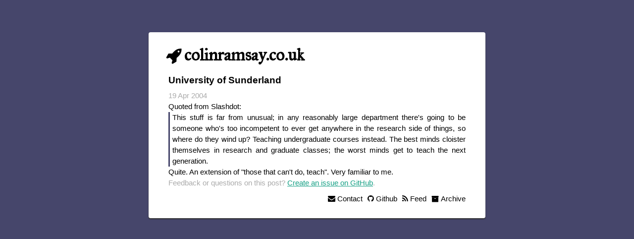

--- FILE ---
content_type: text/html; charset=utf-8
request_url: https://colinramsay.co.uk/personal/2004/04/19/university-of-sunderland.html
body_size: 1376
content:
<!DOCTYPE html>
<html lang="en">
    <head>
        <meta charset="utf-8">
        <meta http-equiv="X-UA-Compatible" content="IE=edge,chrome=1">
        <title>University of Sunderland ~ colinramsay.co.uk</title>
        <meta name="viewport" content="width=device-width">
        <meta name="description" content="The personal website of Colin Ramsay, a software developer from Cornwall who is the Technical Director with Go Tripod">
        <link rel="icon" type="image/svg+xml" href="data:image/svg+xml,<svg xmlns=%22http://www.w3.org/2000/svg%22 width=%22256%22 height=%22256%22 viewBox=%220 0 100 100%22><text x=%2250%%22 y=%2250%%22 dominant-baseline=%22central%22 text-anchor=%22middle%22 font-size=%2280%22>🚀</text></svg>" />
        <link rel="stylesheet" href="/css/main.css?v=7">
    </head>
    <body>
        <div class="site">
            <h1><a href="/"><i class="cr-rocket"></i> <span>colinramsay.co.uk</span></a></h1>

            <h2>University of Sunderland</h2>
<p class="meta">19 Apr 2004</p>

<div class="post">
	<p>Quoted from Slashdot:</p>
<blockquote><p>This stuff is far from unusual; in any reasonably large department there's going to be someone who's too incompetent to ever get anywhere in the research side of things, so where do they wind up? Teaching undergraduate courses instead. The best minds cloister themselves in research and graduate classes; the worst minds get to teach the next generation.</p></blockquote>
<p>Quite. An extension of "those that can't do, teach". Very familiar to me.</p>

</div>

<p class="meta">Feedback or questions on this post? <a href="https://github.com/colinramsay/colinramsay.github.io/issues">Create an issue on GitHub</a>.</p>


            <ul class="links">
                <li><a href="/archive.html"><i class="cr-archive"></i> Archive</a></li>
                <li><a href="/index.xml"><i class="cr-rss"></i> Feed</a></li>
                <li><a href="https://github.com/colinramsay"><i class="cr-github"></i> Github</a></li>
                <li><a href="/cdn-cgi/l/email-protection#e881868e87a88b878481869a89859b8991c68b87c69d83"><i class="cr-mail"></i> Contact</a></li>
            </ul>
        </div>
<!--
        <script>
            (function(i,s,o,g,r,a,m){i['GoogleAnalyticsObject']=r;i[r]=i[r]||function(){
            (i[r].q=i[r].q||[]).push(arguments)},i[r].l=1*new Date();a=s.createElement(o),
            m=s.getElementsByTagName(o)[0];a.async=1;a.src=g;m.parentNode.insertBefore(a,m)
            })(window,document,'script','//www.google-analytics.com/analytics.js','ga');

            ga('create', 'UA-6002072-1', 'colinramsay.co.uk');
            ga('send', 'pageview');
        </script>-->
    <script data-cfasync="false" src="/cdn-cgi/scripts/5c5dd728/cloudflare-static/email-decode.min.js"></script><script defer src="https://static.cloudflareinsights.com/beacon.min.js/vcd15cbe7772f49c399c6a5babf22c1241717689176015" integrity="sha512-ZpsOmlRQV6y907TI0dKBHq9Md29nnaEIPlkf84rnaERnq6zvWvPUqr2ft8M1aS28oN72PdrCzSjY4U6VaAw1EQ==" data-cf-beacon='{"version":"2024.11.0","token":"74859ae4703c4f868b7edbc6742b39ba","r":1,"server_timing":{"name":{"cfCacheStatus":true,"cfEdge":true,"cfExtPri":true,"cfL4":true,"cfOrigin":true,"cfSpeedBrain":true},"location_startswith":null}}' crossorigin="anonymous"></script>
</body>
</html>


--- FILE ---
content_type: text/css; charset=utf-8
request_url: https://colinramsay.co.uk/css/main.css?v=7
body_size: 779
content:
@font-face{font-family:'IM Fell Great Primer';font-style:normal;font-weight:400;src:local("IM FELL Great Primer Roman"),local("IM_FELL_Great_Primer_Roman"),url(//themes.googleusercontent.com/licensed/font?kit=AL8ALGNthei20f9Cu3e93gHGIzAUbVxY7lpe7Zy4XGNfcHS2kLbsDWwNkOtdnMa-) format("woff")}*{margin:0;padding:0}body{background-color:#46466B;font:13.34px 'proxima-nova',Proxima Nova,'Helvetica Neue',Helvetica,sans-serif;font-size:small;text-align:center;padding:20px}h1,h2,h3,h4,h5,h6{font-size:100%}h1{font-family:'IM Fell Great Primer';font-size:34px;margin:0px 0 30px;height:25px}h1 a{color:black;text-decoration:none;position:relative;display:block}h1 i{display:inline-block;position:absolute;margin-left:-5px}h1 span{position:absolute;display:block;top:5px;left:32px}h2{font-size:130%;margin:10px 0}h3{font-size:110%;margin:10px 0}a{color:#16A085}a:hover{xcolor:#000}a:visited{xcolor:#a0a}.pageNotFound{margin:3em 0 2em 0}.intro a{color:black;text-decoration:none;border-bottom:1px solid #B3B3B3}.posts{list-style-type:none;padding-top:10px;padding-bottom:10px}.posts li{line-height:1.75em}.posts span{color:#aaa;font-family:Monaco, "Courier New", monospace;font-size:80%}.site{font-size:115%;text-align:justify;max-width:600px;margin:3em auto 2em auto;line-height:1.5em;background:white;padding:30px 40px 40px 40px;border-radius:4px;-webkit-box-shadow:0px 2px 2px 0px #323232;-moz-box-shadow:0px 2px 2px 0px #323232;box-shadow:0px 2px 2px 0px #323232}img.alignleft{float:left;padding:1em 2em 1em 0}img.alignright{float:right;padding:1em 0 1em 2em}.meta{color:#aaa}.post pre{border:1px solid #ddd;background-color:#eef;padding:0 .4em;overflow:auto}.post ul,.post ol{margin-left:1.35em}.post code{border:1px solid #ddd;background-color:#eef;padding:0 .2em}.post blockquote{border-left:3px solid #46466B;padding-left:5px}.post pre code{border:none}.post pre.terminal{border:1px solid #000;background-color:#333;color:#FFF}.post pre.terminal code{background-color:#333}.links{list-style:none;padding:10px 0 10px 0}.links li{float:right;padding-left:10px}.links li a{color:black;text-decoration:none}@font-face{font-family:'fontello';src:url("fonts/fontello.eot?vqmu3w");src:url("fonts/fontello.eot?#iefixvqmu3w") format("embedded-opentype"),url("fonts/fontello.woff?vqmu3w") format("woff"),url("fonts/fontello.ttf?vqmu3w") format("truetype"),url("fonts/fontello.svg?vqmu3w#crweb") format("svg");font-weight:normal;font-style:normal}[class^="cr-"],[class*=" cr-"]{font-family:'fontello';speak:none;font-style:normal;font-weight:normal;font-variant:normal;text-transform:none;line-height:1;-webkit-font-smoothing:antialiased;-moz-osx-font-smoothing:grayscale}.cr-mail:before{content:"\F0E0"}.cr-rss:before{content:"\F09E"}.cr-github:before{content:"\F09B"}.cr-rocket:before{content:"\f135"}.cr-archive:before{content:"\f187"}@media only screen and (max-width: 767px){.site{text-align:left;padding:1.25em;margin-top:1em}h1{font-size:1.5em;margin:0px 0 10px}h1 i{margin-left:0px}h1 span{top:0px;left:1.2em}.posts li{line-height:1em;margin-bottom:10px}.posts a{display:block;line-height:1.25em}.intro{font-size:0.95em;line-height:1.4em}.links{font-size:90%}.links li{padding-left:5px}}
